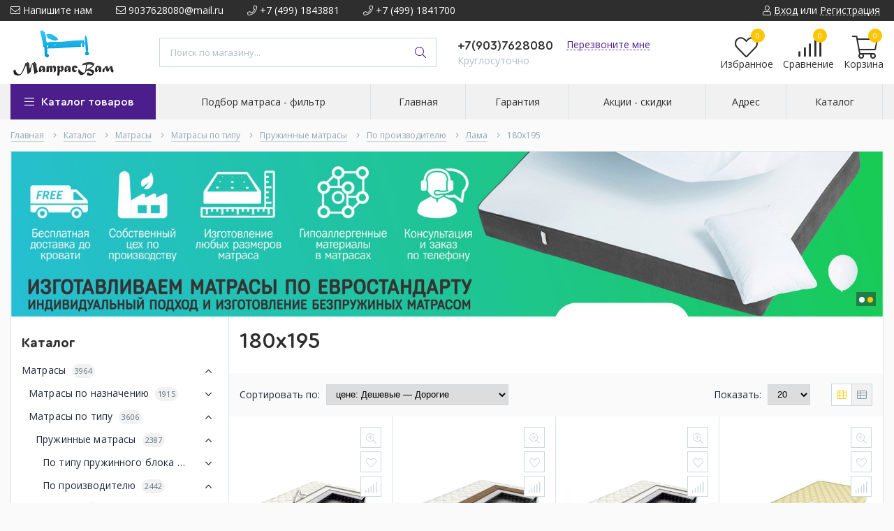

--- FILE ---
content_type: text/html; charset=UTF-8, text/html
request_url: https://stat-ch.storeland.ru/
body_size: 25
content:
{"memory":22504,"time":0.0004911422729492188,"errors":[],"notice":[]}

--- FILE ---
content_type: image/svg+xml
request_url: https://matrasvam.ru/design/yandexkassa.svg?lc=1593155835
body_size: 722
content:
<?xml version="1.0" encoding="utf-8"?>
<!-- Generator: Adobe Illustrator 22.1.0, SVG Export Plug-In . SVG Version: 6.00 Build 0)  -->
<svg version="1.1" xmlns="http://www.w3.org/2000/svg" xmlns:xlink="http://www.w3.org/1999/xlink" x="0px" y="0px"
	 viewBox="0 0 32 32" style="enable-background:new 0 0 32 32;" xml:space="preserve">
<style type="text/css">
	.st0{fill:#1A3D89;}
	.st1{fill:#00EEBC;}
	.st2{fill:url(#SVGID_1_);}
	.st3{fill:url(#SVGID_2_);}
</style>
<g id="Слой_2">
	<rect class="st0" width="32" height="32"/>
</g>
<g id="Слой_1">
	<circle class="st1" cx="22.6" cy="16.3" r="3"/>
	<path class="st1" d="M20.8,11l-6-6l-7,6.9c-2.4,2.4-2.4,6.2,0,8.6l1.7,1.7C9.6,22.3,20.9,11,20.8,11z"/>
	
		<linearGradient id="SVGID_1_" gradientUnits="userSpaceOnUse" x1="7.8175" y1="21.3821" x2="19.0275" y2="10.1721" gradientTransform="matrix(1 0 0 -1 0 33.4646)">
		<stop  offset="0" style="stop-color:#00A9F9"/>
		<stop  offset="0.99" style="stop-color:#0B89EA"/>
	</linearGradient>
	<path class="st2" d="M12.3,13l-0.2-0.1l0,0l-0.2-0.2l0,0c-1.3-1.4-1.3-3.6,0.1-4.9l-4.2,4.2l-0.2,0.3l0,0l0,0l0,0l0,0
		c-2.2,2.4-2,6.1,0.2,8.4l6.9,6.9l6-6C20.8,21.5,15.6,16.4,12.3,13z"/>
	<circle class="st1" cx="22.6" cy="16.4" r="3"/>
	<path class="st1" d="M20.9,11.1l-6-6l-7,6.9c-2.4,2.4-2.4,6.2,0,8.6l1.7,1.7C9.6,22.3,21,11.1,20.9,11.1z"/>
	
		<linearGradient id="SVGID_2_" gradientUnits="userSpaceOnUse" x1="7.8575" y1="21.3021" x2="19.0475" y2="10.1121" gradientTransform="matrix(1 0 0 -1 0 33.4646)">
		<stop  offset="0" style="stop-color:#00A9F9"/>
		<stop  offset="0.99" style="stop-color:#0B89EA"/>
	</linearGradient>
	<path class="st3" d="M12.3,13.1l-0.2-0.2l0,0L12,12.7l0,0c-0.6-0.6-1-1.5-1-2.4c0-0.9,0.4-1.8,1-2.5L7.9,12
		c-0.1,0.1-0.2,0.2-0.3,0.3l0,0l0,0l0,0l0,0c-2.2,2.4-2.1,6.1,0.2,8.4l6.9,6.9l6-6C20.9,21.6,15.7,16.4,12.3,13.1z"/>
</g>
</svg>


--- FILE ---
content_type: text/plain
request_url: https://www.google-analytics.com/j/collect?v=1&_v=j102&a=802672283&t=pageview&_s=1&dl=https%3A%2F%2Fmatrasvam.ru%2Fcatalog%2FPruzhinnye-matrasy-Lama-180-195&ul=en-us%40posix&dt=%D0%9F%D1%80%D1%83%D0%B6%D0%B8%D0%BD%D0%BD%D1%8B%D0%B5%20%D0%BC%D0%B0%D1%82%D1%80%D0%B0%D1%81%D1%8B%20%D0%9B%D0%B0%D0%BC%D0%B0%20180%D1%85195%20(1800%D1%851950)%20%D1%81%D0%BC%20%E2%80%94%20%D0%BA%D1%83%D0%BF%D0%B8%D1%82%D1%8C%20%D0%BD%D0%B5%D0%B4%D0%BE%D1%80%D0%BE%D0%B3%D0%BE%D0%B9%20%D0%BE%D1%80%D1%82%D0%BE%D0%BF%D0%B5%D0%B4%D0%B8%D1%87%D0%B5%D1%81%D0%BA%D0%B8%D0%B9%20%D0%BC%D0%B0%D1%82%D1%80%D0%B0%D1%81%20Lama%20195%D1%85180%20%D1%81%D0%BC%2C%20%D1%86%D0%B5%D0%BD%D1%8B%20%D0%BD%D0%B0%20%D1%80%D0%B0%D0%B7%D0%BC%D0%B5%D1%80%201950%D1%851800%20%D0%BC%D0%BC&sr=1280x720&vp=1280x720&_utma=9000233.969790798.1768421637.1768421637.1768421637.1&_utmz=9000233.1768421637.1.1.utmcsr%3D(direct)%7Cutmccn%3D(direct)%7Cutmcmd%3D(none)&_utmht=1768421643130&_u=IQBCAEABAAAAACAAI~&jid=1006251613&gjid=1297852232&cid=969790798.1768421637&tid=UA-67052684-1&_gid=1478867065.1768421643&_r=1&_slc=1&z=1205613615
body_size: -449
content:
2,cG-Q23LNM3F3N